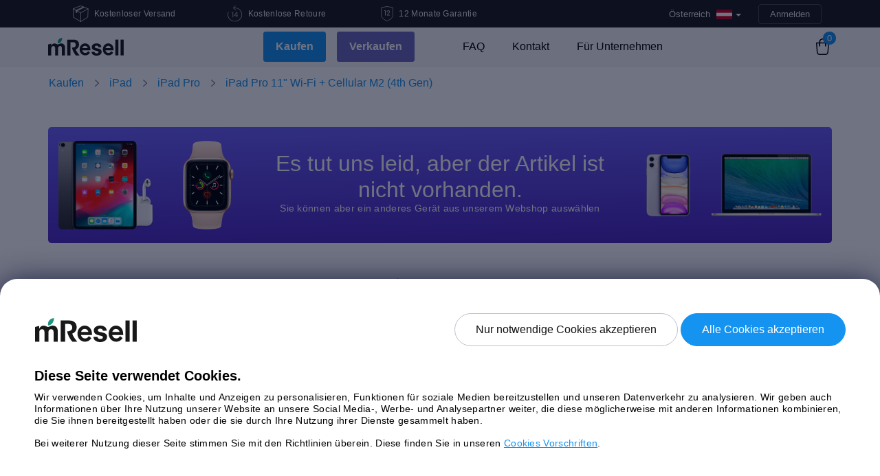

--- FILE ---
content_type: text/html; charset=UTF-8
request_url: https://mresell.at/webshop/p/ipad-pro-11-wi-fi-cellular-m2-4th-gen/3097503c99df5a0b0c0926f5fe87743f/
body_size: 13368
content:
<!DOCTYPE html>
<html lang="de-AT">
    <head>
        <meta charset="UTF-8">
        <title>iPad Pro 11&quot; Wi-Fi + Cellular M2 (4th Gen) / 512GB / Space Gray / Wie neu - mResell.at</title>

        <link rel="icon" type="image/png" sizes="32x32"
              href="https://mresell.at/wp-content/themes/mresell_v4/img/favicon/favicon-32x32.png">
        <link rel="icon" type="image/png" sizes="16x16"
              href="https://mresell.at/wp-content/themes/mresell_v4/img/favicon/favicon-16x16.png">
        <link rel="mask-icon" href="https://mresell.at/wp-content/themes/mresell_v4/img/favicon/safari-pinned-tab.svg"
              color="#ffffff">
        <link rel="preload" href="https://mresell.at/wp-content/themes/mresell_v4/css/styles.min.20260115.css?ver=20260115" as="style">
        <link rel="preload" href="https://mresell.at/wp-content/themes/mresell_v4/js/scripts.min.20260115.js?ver=20260115" as="script">
                <link rel="preconnect" href="https://www.googletagmanager.com/">
        <link rel="preconnect" href="https://www.googleoptimize.com/">
        <link rel="preconnect" href="https://www.google-analytics.com/">
        <meta name="msapplication-TileColor" content="#ffffff">
        <meta name="theme-color" content="#ffffff">
        <meta name="viewport" content="width=device-width, initial-scale=1">

        <meta property="og:image"
              content="https://mresell.at/wp-content/themes/mresell_v4/img/de_AT/og_facebook.png?v=20260115"/>
        <meta property="og:type" content="website" />

                <meta name='robots' content='index, follow, max-image-preview:large, max-snippet:-1, max-video-preview:-1' />

	<link rel="canonical" href="https://mresell.at/webshop/p/ipad-pro-11-wi-fi-cellular-m2-4th-gen/" />
	<script type="application/ld+json" class="yoast-schema-graph">{"@context":"https://schema.org","@graph":[{"@type":"WebPage","@id":"https://mresell.at/out-of-stock-product/","url":"https://mresell.at/out-of-stock-product/","name":"Out of stock product - mResell.at","isPartOf":{"@id":"https://mresell.at/#website"},"datePublished":"2023-01-10T03:15:47+00:00","dateModified":"2023-01-10T03:15:47+00:00","breadcrumb":{"@id":"https://mresell.at/out-of-stock-product/#breadcrumb"},"inLanguage":"de-AT","potentialAction":[{"@type":"ReadAction","target":["https://mresell.at/out-of-stock-product/"]}]},{"@type":"BreadcrumbList","@id":"https://mresell.at/out-of-stock-product/#breadcrumb","itemListElement":[{"@type":"ListItem","position":1,"name":"Home","item":"https://mresell.at/"},{"@type":"ListItem","position":2,"name":"Out of stock product"}]},{"@type":"WebSite","@id":"https://mresell.at/#website","url":"https://mresell.at/","name":"mResell.at","description":"Einfach, schnell und sicher!","publisher":{"@id":"https://mresell.at/#organization"},"potentialAction":[{"@type":"SearchAction","target":{"@type":"EntryPoint","urlTemplate":"https://mresell.at/?s={search_term_string}"},"query-input":"required name=search_term_string"}],"inLanguage":"de-AT"},{"@type":"Organization","@id":"https://mresell.at/#organization","name":"mResell","url":"https://mresell.at/","logo":{"@type":"ImageObject","inLanguage":"de-AT","@id":"https://mresell.at/#/schema/logo/image/","url":"https://mresell.at/wp-content/uploads/2022/01/mresell.png","contentUrl":"https://mresell.at/wp-content/uploads/2022/01/mresell.png","width":187,"height":44,"caption":"mResell"},"image":{"@id":"https://mresell.at/#/schema/logo/image/"}}]}</script>


<link rel='stylesheet' id='mresell_v4_style-css' href='https://mresell.at/wp-content/themes/mresell_v4/css/styles.min.20260115.css?ver=20260115' type='text/css' media='all' />
<style id='classic-theme-styles-inline-css' type='text/css'>
/*! This file is auto-generated */
.wp-block-button__link{color:#fff;background-color:#32373c;border-radius:9999px;box-shadow:none;text-decoration:none;padding:calc(.667em + 2px) calc(1.333em + 2px);font-size:1.125em}.wp-block-file__button{background:#32373c;color:#fff;text-decoration:none}
</style>
<link rel="https://api.w.org/" href="https://mresell.at/wp-json/" /><link rel="alternate" type="application/json" href="https://mresell.at/wp-json/wp/v2/pages/85185" /><link rel='shortlink' href='https://mresell.at/?p=85185' />
        <script type='text/javascript'>
            /* <![CDATA[ */
            var Global = {"WPLANG":"de_AT","ajaxUrl":"https:\/\/mresell.at\/wp-admin\/admin-ajax.php","ajax":"https:\/\/mresell.at\/wp-content\/plugins\/polcode-wp-e-commerce\/ajax.php","cacheId":"20260115","currencySign":"\u20ac","currencyCode":"EUR","taxRate":"0.2","jsonFolderUrl":"https:\/\/mresell.at\/wp-content\/themes\/mresell_v4\/json","themeFolderUrl":"https:\/\/mresell.at\/wp-content\/themes\/mresell_v4","isGeoIpActivated":"1","environment":"production","cookieConsent":false,"localization":{"language":"de_AT","model":"Ger\u00e4temodell","estimate":"Preis anzeigen","storage":"Festplatte","core_gpu":"Core GPU","screen":"Bildschirm","processor":"Prozessor","memory":"Speicher","calculating":"Berechnung l\u00e4uft","sell":"VERKAUFEN","buy":"KAUFEN","noTaxPrice":"Ohne MwSt. Dieses Ger\u00e4t wird differenzbesteuert","limitedShippingInformation":"Bei dieser Versandoption, muss die Lieferadresse mit den K\u00e4uferdaten \u00fcbereinstimmen.","nothingFound":"Es wurden keine Artikel gefunden.","labelEmail":"E-Mail","labelRemarketingEmail":"Bitte geben Sie Ihre e-Mail Adresse ein und erhalten eine sofortige Preissch\u00e4tzung!","willBeUsedAccordingOurPrivacyPolicy":"Benutzerinformationen werden gem\u00e4\u00df der <a href=\"https:\/\/mresell.at\/general-information\/privacy-policy\/\" target=\"_blank\">Datenschutzerk\u00e4rung<\/a> verwendet.","newsletterLabel":"Ich m\u00f6chte Angebote und Newsletter von mResell erhalten","errorMatch":"Die Passw\u00f6rter passen nicht zusammen\n","errorMinlength":"Nicht lang genug!\n","errorEmailNotValid":"E-Mail Adresse ist nicht korrekt.\n","errorZipCodeNotValid":"Angabe ung\u00fcltig\n","errorUnderAge":"Sie m\u00fcssen 18 Jahre alt sein.\n","errorPersonalNumber":"Personalausweisnummer ist ung\u00fcltig.\n","errorCompanyNumber":"Angabe ung\u00fcltig\n","errorTooShort":"Bitte das Format beibehalten.\n","errorTooLong":"Bitte das Format beibehalten.\n","errorBadInput":"Bitte das Format beibehalten.\n","errorTypeMismatch":"Bitte das Format beibehalten.\n","errorPatternMismatch":"Bitte das Format beibehalten.\n","errorStepMismatch":"Bitte das Format beibehalten.\n","errorValueMissing":"Bitte das Pflichtfeld ausf\u00fcllen.\n","errorCheckboxRequired":"Bitte das Feld pr\u00fcfen um fortzufahren.\n","errorRangeOverflow":"Range overflow\n","errorRangeUnderflow":"Range underflow.\n","chooseDhlServicePoint":"Pick-Up Point ausw\u00e4hlen"}};            /* ]]> */
        </script>
                <script type="text/javascript">
    window.dataLayer = window.dataLayer || [];
    function gtag(){dataLayer.push(arguments);}

    !function(f,b,e,v,n,t,s){
        if(f.fbq)return;n=f.fbq=function(){n.callMethod?
            n.callMethod.apply(n,arguments):n.queue.push(arguments)};if(!f._fbq)f._fbq=n;
        n.push=n;n.loaded=!0;n.version='2.0';n.queue=[]
    }(window, document,'script','https://connect.facebook.net/en_US/fbevents.js');

    window.shq=window.shq||function(){(window.shQueue=window.shQueue||[]).push(arguments)};

    !function(e,t,n){
        if(e.snaptr)return;var a=e.snaptr=function()
        {a.handleRequest?a.handleRequest.apply(a,arguments):a.queue.push(arguments)};
        a.queue=[]
    }(window,document, 'https://sc-static.net/scevent.min.js');

    window.uetq = window.uetq || [];

    window.hj = window.hj || function () {(hj.q = hj.q || []).push(arguments)};

    var _learnq = _learnq || [];
</script>

    <script type="text/javascript" >
        gtag('consent', 'default', {
            'ad_storage': 'denied',
            'ad_user_data': 'denied',
            'ad_personalization': 'denied',
            'analytics_storage': 'denied'
        });
    </script>
    <script type="text/delayscript">
        gtag('consent', 'update', {
            'ad_storage': 'granted',
            'ad_user_data': 'granted',
            'ad_personalization': 'granted',
            'analytics_storage': 'granted'
        });
    </script>
    <!-- Global Site Tag (gtag.js) - Google Analytics -->
    <script type="text/javascript">
        var GA_TRACKING_ID = 'G-QB0DDGP0CB';
        gtag('js', new Date());
        gtag('config', GA_TRACKING_ID, {
            'user_id': '',
            'custom_map': {'dimension1': 'Block Admin'}
        });
        gtag('config', 'G-B50JBL0HG7');
                gtag('config', 'AW-696814420');
                    </script>
    <script async type="text/delayscript" src="https://www.googletagmanager.com/gtag/js?id=G-QB0DDGP0CB"></script>

                <script type='text/javascript'>
            fbq('init', '966306563736537');
            fbq('track', 'PageView');
        </script>
        <script type="text/delayscript">
            !function(f,b,e,v,n,t,s){
                t=b.createElement(e);t.async=!0;
                t.src=v;s=b.getElementsByTagName(e)[0];s.parentNode.insertBefore(t,s)
            }(window, document,'script','https://connect.facebook.net/en_US/fbevents.js');
        </script>
                <script type='text/javascript'>
            shq('js', new Date());
        </script>
        <script async type="text/delayscript" src="https://trk.shopello.net/t/at/202"></script>
                <script type='text/javascript'>
            snaptr('init', '7600c275-c3fd-4519-98db-e9c812c75a17', {
                'user_email': ''
            });
            snaptr('track', 'PAGE_VIEW');
        </script>
        <script async type='text/delayscript'>
            !function(e,t,n){
                var s='script';r=t.createElement(s);r.async=!0;
                r.src=n;var u=t.getElementsByTagName(s)[0];
                u.parentNode.insertBefore(r,u);
            }(window,document, 'https://sc-static.net/scevent.min.js');
        </script>
                <script type='text/delayscript'>
            (function(w,d,t,r,u){
                var f,n,i;w[u]=w[u]||[],f=function(){var o={ti:"26262984"};o.q=w[u],w[u]=new UET(o),w[u].push("pageLoad")},n=d.createElement(t),n.src=r,n.async=1,n.onload=n.onreadystatechange=function(){var s=this.readyState;s&&s!=="loaded"&&s!=="complete"||(f(),n.onload=n.onreadystatechange=null)},i=d.getElementsByTagName(t)[0],i.parentNode.insertBefore(n,i)
            })(window,document,"script","//bat.bing.com/bat.js","uetq");
        </script>
            <script type="text/delayscript">
        !function(h,o,t,j,a,r){
            h.hj=h.hj||function(){(h.hj.q=h.hj.q||[]).push(arguments)};h._hjSettings={hjid:210982,hjsv:6};a=o.getElementsByTagName('head')[0];r=o.createElement('script');r.async=1;r.src=t+h._hjSettings.hjid+j+h._hjSettings.hjsv;a.appendChild(r);
        }(window,document,'https://static.hotjar.com/c/hotjar-','.js?sv=');
    </script>
                                                    
            <!-- ImBox -->
        <script type="text/essentialscript">
            var _sid = '515';
            var _imbox = _imbox || [];
                        
            function imboxUpdateCart() {
                _imbox.push(['setCartItems', []]);
                return true;
            }
                     _imbox.push(['onChatTrigg', imboxUpdateCart]);
            (function() {
                var se = document.createElement('script'); se.type = 'text/javascript'; se.async = true;
                se.src = ('https:' == document.location.protocol ? 'https://' : 'http://') + 'files.imbox.io/app/dist/initWidget.js';
                var s = document.getElementsByTagName('script')[0]; s.parentNode.insertBefore(se, s);
            })();
        </script>
    
            <script type="text/essentialscript">
	    	    </script>
        <script async type="text/essentialscript" src="https://static.klaviyo.com/onsite/js/klaviyo.js?company_id=Xbk9qD"></script>
    
    <script type="text/essentialscript" src="//widget.trustpilot.com/bootstrap/v5/tp.widget.bootstrap.min.js"></script>

<script type="speculationrules">
    {
      "prefetch": [
        {
          "source": "list",
          "urls": ["/webshop/", "/webshop/iphone/", "/webshop/macbookair/", "/webshop/macbookpro/"]
        }
      ]
    }
</script>
                    </head>
<body class="sidebar-collapse page-template page-template-page-webshop-out-of-stock page-template-page-webshop-out-of-stock-php page page-id-85185 de_AT">
        <div id="fb-root"></div>
    <script type="text/delayscript">
        !function(a,b,c){var d,e=a.getElementsByTagName(b)[0];a.getElementById(c)||(d=a.createElement(b),d.id=c,d.src="//connect.facebook.net/de_AT/all.js#xfbml=1&appId=148115888664386",e.parentNode.insertBefore(d,e))}(document,"script","facebook-jssdk");
    </script>
        <div class="wrapper" id="root">
        <header>
            <div class="cd-main-header animate-search content-topbar d-flex justify-content-between align-items-center">
                <div class="container">
                    <div class="cd-main-nav-wrapper">
                            <div id="header-bar" class="d-flex align-items-center">
        
        <div class="col-lg-7 d-none d-lg-block">
            <div class="row">
                <div class="col-md-4">
                    <div class="d-flex align-items-center justify-content-center">
                        <div class="description d-flex align-items-center">
                            <img class="align-self-center" width="23" height="24" src="https://mresell.at/wp-content/themes/mresell_v4/img/v4/icon-free-shipping-header.svg" alt="Kostenloser Versand" title="Free shipping"/>
                            <p class="ml-2 mb-0">Kostenloser Versand</p>
                        </div>
                    </div>
                </div>

                <div class="col-md-4">
                    <div class="d-flex align-items-center justify-content-center">
                        <div class="description d-flex align-items-center">
                            <img width="22" height="24" src="https://mresell.at/wp-content/themes/mresell_v4/img/v4/icon-return-header.svg" alt="Kostenlose Retoure" title="Kostenlose Retoure"/>
                            <p class="ml-2 mb-0">Kostenlose Retoure</p>
                        </div>
                    </div>
                </div>

                <div class="col-md-4">
                    <div class="d-flex align-items-center justify-content-center">
                        <div class="description d-flex align-items-center m-auto">
                            <img width="18" height="22" src="https://mresell.at/wp-content/themes/mresell_v4/img/v4/icon-shield-header.svg" alt="12 Monate Garantie" title="12 Monate Garantie"/>
                            <p class="ml-2 mb-0">12 Monate Garantie</p>
                        </div>
                    </div>
                </div>
            </div>
        </div>

        <div class="col-md-12 col-lg-5">
            <div class="row">
                <div class="col-md-12 text-right">
                        <div class="content-topbar-menu d-inline ml-auto">
        <div class="btn-group country">    <!-- CURRENCY, BOOTSTRAP DROPDOWN -->
            <a class="btn btn-primary dropdown-toggle" data-toggle="dropdown" href="#">
                                                                                                                                                                                                                                                                                                                                                            <span class="current_language_label">Österreich</span>
                        <div class="current_language lang_drop_at"></div>
                                                    <span class="caret"></span>
            </a>
            <ul class="dropdown-menu" id="country">
                                <li class="lang_drop_de">
                    <a href="https://mresell.de">
                        Deutschland                    </a>
                </li>
                                <li class="lang_drop_fi">
                    <a href="https://mresell.fi">
                        Finnland                    </a>
                </li>
                                <li class="lang_drop_gb">
                    <a href="https://mresell.co.uk">
                        Großbritannien                    </a>
                </li>
                                <li class="lang_drop_it">
                    <a href="https://mresell.it">
                        Italien                    </a>
                </li>
                                <li class="lang_drop_nl">
                    <a href="https://mresell.nl">
                        Niederlande                    </a>
                </li>
                                <li class="lang_drop_pl">
                    <a href="https://mresell.pl">
                        Polen                    </a>
                </li>
                                <li class="lang_drop_se">
                    <a href="https://mresell.se">
                        Schweden                    </a>
                </li>
                                <li class="lang_drop_es">
                    <a href="https://www.mresell.es">
                        Spanien                    </a>
                </li>
                                <li class="lang_drop_at">
                    <a href="https://mresell.at">
                        Österreich                    </a>
                </li>
                            </ul>
        </div>
    </div>

                        <div class="sign btn-header  text-right d-inline ml-1">
                    <a class="text-capitalize signin-btn" href="https://mresell.at/wp-login.php">Anmelden</a>
            </div>
                    </div>
            </div>
        </div>
    </div>
                        </div>

                    <div class="cd-nav-trigger"></div>
                </div>
            </div>

            <div class="cd-cover-layer"></div>

                <div class="wrap-menu-desktop">
        <nav class="navbar navbar-expand-lg bg-default navbar-transparent header" data-on-scroll="200">
            <div class="container ">

                <a class="logo" href="https://mresell.at">
                    <img id="logo-dark" width="110" height="26" src="https://mresell.at/wp-content/themes/mresell_v4/img/logo.svg" alt="mResell"
                         title="mResell"/>

                    <img id="logo-light" width="110" height="26" src="https://mresell.at/wp-content/themes/mresell_v4/img/logo-light.svg" alt="mResell"
                         title="mResell"/>
                </a>

                <div class="mobile-nav-buttons d-block d-lg-none">
                    <div class="d-flex">
                        <ul class="navbar-nav main-menu navbar-nav d-flex justify-content-center">
                                <li class="active li-button-holder sub-nav">
        <a class="btn-blue" href="https://mresell.at/webshop/">Kaufen</a>
    </li>
    <li class=" sell-btn li-button-holder">
        <a class="btn-blue" href="https://mresell.at/verkaufen/">Verkaufen</a>
    </li>
                            </ul>
                    </div>
                </div>

                <div class="navbar-collapse justify-content-end collapse menu-desktop" id="navigation">
                    <ul class="main-menu navbar-nav  d-flex justify-content-center">
                        <li class="nav-item company-logo d-lg-none d-xl-none">
                            <!-- Logo desktop -->
                            <a class="logo" href="/">
                                <img width="110" height="26" src="https://mresell.at/wp-content/themes/mresell_v4/img/logo.svg" alt="mResell"
                                     title="mResell"/>
                            </a>
                        </li>

                            <li class="active li-button-holder sub-nav">
        <a class="btn-blue" href="https://mresell.at/webshop/">Kaufen</a>
            <div class="sub-nav-btn" data-toggle="collapse" href="#collapseMainNavigation"
         role="button" aria-expanded="false" aria-controls="collapseMainNavigation">
        <span class="sub-nav-btn-span mobile-span-nav"></span>
    </div>

    <div class="collapse sub-menu" id="collapseMainNavigation">
        <div class="container">
            <ul class="row d-flex justify-content-center">
                <li>
                    <a href="/webshop/appletv/"
                       class="d-flex  align-items-center flex-column text-center">
                        <img width="30" height="42" src="https://mresell.at/wp-content/themes/mresell_v4/img/product-icon-white/appletv.svg"
                             alt="Apple TV"
                             title="Apple TV"/>
                        <span>Apple TV</span>
                    </a>
                </li>
                <li>
                    <a href="/webshop/display/"
                       class="d-flex  align-items-center flex-column text-center">
                        <img width="30" height="42" src="https://mresell.at/wp-content/themes/mresell_v4/img/product-icon-white/display.svg"
                             alt="Display"
                             title="Display"/>
                        <span>Display</span>
                    </a>
                </li>
                <li>
                    <a href="/webshop/imac/"
                       class="d-flex  align-items-center flex-column text-center">
                        <img width="30" height="42" src="https://mresell.at/wp-content/themes/mresell_v4/img/product-icon-white/imac.svg"
                             alt="iMac"
                             title="iMac"/>
                        <span>iMac</span>
                    </a>
                </li>
                <li>
                    <a href="/webshop/ipad/"
                       class="d-flex  align-items-center flex-column text-center">
                        <img width="30" height="42" src="https://mresell.at/wp-content/themes/mresell_v4/img/product-icon-white/ipad.svg"
                             alt="iPad"
                             title="iPad"/>
                        <span>iPad</span>
                    </a>
                </li>

                <li>
                    <a href="/webshop/iphone/"
                       class="d-flex  align-items-center flex-column text-center">
                        <img width="30" height="42" src="https://mresell.at/wp-content/themes/mresell_v4/img/product-icon-white/iphone.svg"
                             alt="iPhone"
                             title="iPhone"/>
                        <span>iPhone</span>
                    </a>
                </li>

                <li>
                    <a href="/webshop/macmini/"
                       class="d-flex  align-items-center flex-column text-center">
                        <img width="30" height="42" src="https://mresell.at/wp-content/themes/mresell_v4/img/product-icon-white/macmini.svg"
                             alt="Mac mini"
                             title="Mac mini"/>
                        <span>Mac mini</span>
                    </a>
                </li>

                <li>
                    <a href="/webshop/macpro/"
                       class="d-flex  align-items-center flex-column text-center">
                        <img width="30" height="42" src="https://mresell.at/wp-content/themes/mresell_v4/img/product-icon-white/macpro.svg"
                             alt="Mac Pro"
                             title="Mac Pro"/>
                        <span>Mac Pro</span>
                    </a>
                </li>

                <li>
                    <a href="/webshop/macbookair/"
                       class="d-flex  align-items-center flex-column text-center">
                        <img width="30" height="42" src="https://mresell.at/wp-content/themes/mresell_v4/img/product-icon-white/macbookair.svg"
                             alt="MacBook Air" title="MacBook Air"/>
                        <span>MacBook Air</span>
                    </a>
                </li>

                <li>
                    <a href="/webshop/macbookpro/"
                       class="d-flex  align-items-center flex-column text-center">
                        <img width="30" height="42" src="https://mresell.at/wp-content/themes/mresell_v4/img/product-icon-white/macbookpro.svg"
                             alt="MacBook Pro" title="MacBook Pro"/>
                        <span>MacBook Pro</span>
                    </a>
                </li>

                <li>
                    <a href="/webshop/watch/"
                       class="d-flex  align-items-center flex-column text-center">
                        <img width="30" height="42" src="https://mresell.at/wp-content/themes/mresell_v4/img/product-icon-white/watch.svg"
                             alt="Watch"
                             title="Watch"/>
                        <span>Watch</span>
                    </a>
                </li>
                            </ul>
        </div>
    </div>
    </li>
    <li class=" sell-btn li-button-holder mt-md-2 mt-lg-0 ml-lg-3">
        <a class="btn-blue" href="https://mresell.at/verkaufen/">Verkaufen</a>
    </li>
    <li class="">
        <a href="https://mresell.at/faq/">FAQ</a>
    </li>
    <li class="">
        <a href="https://mresell.at/kontakt/">Kontakt</a>
    </li>
    <li class="">
        <a href="https://mresell.at/fur-unternehmen/">Für Unternehmen</a>
    </li>
                        </ul>
                </div>

<!--                <div class="search text-uppercase js-show-modal-search  cd-search-trigger">-->
<!--                    <div class="input-group form-group col-lg-5 col-md-12 mr-3">-->
<!--                        <img width="22" height="21" src="--><!--/img/icon-search.png" alt="search"/>-->
<!---->
<!--                        <input type="text" class="form-control" placeholder="--><!--"-->
<!--                               aria-label="--><!--"-->
<!--                               aria-describedby="basic-addon2" required>-->
<!--                    </div>-->
<!--                </div>-->
                
                
    <div class="shopping-cart">
        <a href="https://mresell.at/webshop/warenkorb/" class="shopping-bag">
            <span id="shopping-bag-count">0</span>
        </a>
    </div>
    
                <button aria-expanded="false" aria-label="Toggle navigation" class="navbar-toggler"
                        data-target="#navigation" data-toggle="collapse" type="button">
                    <span class="navbar-toggler-bar bar1"></span>
                    <span class="navbar-toggler-bar bar2"></span>
                    <span class="navbar-toggler-bar bar3"></span>
                </button>
            </div>
        </nav>
    </div>
                    </header>
    
<main>
    
    <div class="product-header">
        <div class="category-name d-flex align-items-center ">
            <div class="container">
                <nav class="row" aria-label="breadcrumb">
                    <ol class="breadcrumb"><li class="breadcrumb-item"><a class="wpsc-crumb" id="wpsc-crumb-7" href="https://mresell.at/webshop/">Kaufen</a></li><li class="breadcrumb-item"><a class="wpsc-crumb" href="https://mresell.at/webshop/ipad/">iPad</a></li><li class="breadcrumb-item"><a class="wpsc-crumb" href="https://mresell.at/webshop/ipad-pro/">iPad Pro</a></li><li class="breadcrumb-item active"><a class="wpsc-crumb" href="https://mresell.at/webshop/p/ipad-pro-11-wi-fi-cellular-m2-4th-gen/">iPad Pro 11" Wi-Fi + Cellular M2 (4th Gen)</a></li></ol>                </nav>
            </div>
        </div>
    </div>


    <section class="product pt-3 mt-4">

        <div class="container mb-4 pb-4">
            <div id="out-of-stock-banner">
                <div class="row align-items-center justify-content-center m-0">
                    <div class="col-sm-12 col-md-3 col-lg-3 text-center d-sm-none d-md-block d-lg-block">
                        <img class="w-100" src="https://mresell.at/wp-content/themes/mresell_v4/img/banner-img-1.png" alt="img" />
                    </div>

                    <div class="col-sm-12 text-sm-center col-md-6 col-lg-6">
                        <h2 class="text-white mb-0">Es tut uns leid, aber der Artikel ist nicht vorhanden.</h2>
                        <p class="text-white mb-2">Sie können aber ein anderes Gerät aus unserem Webshop auswählen</p>
                    </div>

                    <div class="col-sm-12 col-md-3 col-lg-3 text-center justify-content-center d-sm-none d-md-block d-lg-block">
                        <img class="w-100" src="https://mresell.at/wp-content/themes/mresell_v4/img/banner-img-2.png" alt="img"/>
                    </div>
                </div>
            </div>
        </div>

                    <div id="single-product-container" class="container">

                <div class="row">
                    <div class="col-md-12">
                        <div class="d-block d-md-none d-lg-none">
                            <div class="title-container d-flex align-items-baseline">
                                <div>
                                    <h1 class="title">
                                        iPad Pro 11" Wi-Fi + Cellular M2 (4th Gen)                                    </h1>
                                    <p class="product-specification-label">512GB / Space Gray / Wie neu</p>
                                </div>
                            </div>

                            <div id="mobile-product-scroll-anchor"></div>
                        </div>
                    </div>

                    <!-- start sidebar -->
                    <div class="col-lg-5 col-md-12 col-xs-12">
                        
        <div class="carousel slide product-slider" data-ride="carousel" data-interval="false">
            <div class="carousel-inner">
                <div class="item carousel-item active">
            <figure>
                <img style="width: 300px;" class="img-fluid" src="https://mresell.at/wp-content/uploads/2022/11/ipad-pro-11-wi-fi-cellular-m2-4th-gen-300x300.jpg" alt="iPad Pro 11&quot; Wi-Fi + Cellular M2 (4th Gen) 512GB" title="iPad Pro 11&quot; Wi-Fi + Cellular M2 (4th Gen) 512GB" />
            </figure>
        </div>            </div>
        </div>

        
                        <div id="videoly-videobox-placeholder"></div>
                    </div>
                    <!-- end sidebar -->
                    <div class="col-md-12 col-lg-7">
                        <div class="row">
                            <div id="f" class="col-sm-12">
                                <div class="d-none d-md-block d-lg-block">
                                    <div class="title-container d-flex align-items-baseline">
                                        <div class="mr-1">
                                            <span class="apple-sign"></span>
                                        </div>
                                        <div>
                                            <h1 class="title">
                                                iPad Pro 11" Wi-Fi + Cellular M2 (4th Gen)                                            </h1>
                                            <p class="product-specification-label">
                                                512GB / Space Gray / Wie neu                                            </p>
                                        </div>
                                    </div>
                                </div>

                                
                <div class="product-specifications">
                    
            <div class="product-specification pt-3 mt-4" id="product-specification-colour">
                <p>
                    Farbe  
                    <span class="product-specification-colour-title"></span>
                </p>
    
                <div class="product-specification-colours d-flex">
                    
            <a class="product-specification-colour " 
               title="Silver"
               data-toggle="tooltip"
               href="https://mresell.at/webshop/p/ipad-pro-11-wi-fi-cellular-m2-4th-gen/16268baf76a0de64d0479da64e10490e/"
            ><span class="ipad-silver"></span></a>
            <a class="product-specification-colour " 
               title="Space Gray"
               data-toggle="tooltip"
               href="https://mresell.at/webshop/p/ipad-pro-11-wi-fi-cellular-m2-4th-gen/4b8e94b4d7a6e8de524ca017012a15a8/"
            ><span class="ipad-space-gray"></span></a>
                </div>
            </div>
        
                </div>
                <div class="product-specifications pt-3 mt-4">
                
            <div class="product-specification" id="product-specification-device_capacity">
                <div>
                    <p class="mb-2">
                        <strong>Speicherkapazität</strong>
                    </p>
                </div>
                <div class="product-specification-boxes d-flex justify-content-left">
                    
                <a data-text="128GB" 
                   class="product-specification-boxes-box "
                   href="https://mresell.at/webshop/p/ipad-pro-11-wi-fi-cellular-m2-4th-gen/4b8e94b4d7a6e8de524ca017012a15a8/"
                >
                    <p class="text-center">
                        <strong>128GB</strong>
                        <br />
                        <span>+ 591 €</span>
                    </p>
                </a>
                <script type="speculationrules">
                    {"prefetch": [{"source": "list","urls":["https://mresell.at/webshop/p/ipad-pro-11-wi-fi-cellular-m2-4th-gen/4b8e94b4d7a6e8de524ca017012a15a8/"]}]}
                </script>
           
                <a data-text="256GB" 
                   class="product-specification-boxes-box "
                   href="https://mresell.at/webshop/p/ipad-pro-11-wi-fi-cellular-m2-4th-gen/640a71c65045a9e4e2a2ae7efadf02c0/"
                >
                    <p class="text-center">
                        <strong>256GB</strong>
                        <br />
                        <span>+ 647 €</span>
                    </p>
                </a>
                <script type="speculationrules">
                    {"prefetch": [{"source": "list","urls":["https://mresell.at/webshop/p/ipad-pro-11-wi-fi-cellular-m2-4th-gen/640a71c65045a9e4e2a2ae7efadf02c0/"]}]}
                </script>
           
                <a data-text="512GB" 
                   class="product-specification-boxes-box "
                   href="https://mresell.at/webshop/p/ipad-pro-11-wi-fi-cellular-m2-4th-gen/5bd6a786e97936bc3421b9aabe599553/"
                >
                    <p class="text-center">
                        <strong>512GB</strong>
                        <br />
                        <span>+ 779 €</span>
                    </p>
                </a>
                <script type="speculationrules">
                    {"prefetch": [{"source": "list","urls":["https://mresell.at/webshop/p/ipad-pro-11-wi-fi-cellular-m2-4th-gen/5bd6a786e97936bc3421b9aabe599553/"]}]}
                </script>
           
                <div data-text="1TB" 
                     class="product-specification-boxes-box  not-available"
                >
                    <p class="text-center">
                        <strong>1TB</strong>
                        <br />
                        <span></span>
                    </p>
                </div>
                
                <div data-text="2TB" 
                     class="product-specification-boxes-box  not-available"
                >
                    <p class="text-center">
                        <strong>2TB</strong>
                        <br />
                        <span></span>
                    </p>
                </div>
                
                </div>
            </div>
        
                </div>
                    <div class="product-specifications">
                        
            <div class="product-specification pt-3 mt-4" id="product-specification-condition_id" >
                <div>
                    <p class="mb-2">
                        <strong>Zustand</strong>
                        <span data-toggle="popup" title="Akzeptabel: Das Gerät hat deutliche Gebrauchsspuren, wie Kratzer, Dellen und/oder Flecken. Das Gerät ist entsperrt, getestet und funktioniert wie ein Neugerät.<br /><br />Gut: Das Gerät weist sichtbare Gebrauchsspuren auf, z. B. kleinere Kratzer oder Dellen. Das Gerät ist entsperrt, getestet und funktioniert wie ein Neugerät.<br /><br />Sehr gut: Das Gerät kann einige kleinere Kratzer aufweisen, hat aber keine erkennbaren Mängel. Das Gerät ist entsperrt, getestet und funktioniert wie ein Neugerät.<br /><br />Wie neu: Das Gerät hat keine Gebrauchsspuren - sieht aus wie neu. Das Gerät ist entsperrt, getestet und funktioniert wie ein Neugerät.">
                            <img width="16" height="16" src="https://mresell.at/wp-content/themes/mresell_v4/img/v4/icon-question.svg" alt="question  mark icon" />
                        </span>
                    </p>
                </div>
                <div class="product-specification-boxes d-flex justify-content-left">
                    
                <a data-id="3" 
                     class="product-specification-boxes-box "
                     href="https://mresell.at/webshop/p/ipad-pro-11-wi-fi-cellular-m2-4th-gen/4b8e94b4d7a6e8de524ca017012a15a8/"
                >
                    <p class="text-center">
                        <strong>Akzeptabel</strong>
                        <br />
                        <span>+ 591 €</span>
                    </p>
                </a>
           
                <a data-id="101" 
                     class="product-specification-boxes-box "
                     href="https://mresell.at/webshop/p/ipad-pro-11-wi-fi-cellular-m2-4th-gen/24d75f3c4a4cd118ea62027b057253ab/"
                >
                    <p class="text-center">
                        <strong>Gut</strong>
                        <br />
                        <span>+ 649 €</span>
                    </p>
                </a>
           
                <a data-id="2" 
                     class="product-specification-boxes-box "
                     href="https://mresell.at/webshop/p/ipad-pro-11-wi-fi-cellular-m2-4th-gen/c56c95b5d0a095a6c50394317529118e/"
                >
                    <p class="text-center">
                        <strong>Sehr gut</strong>
                        <br />
                        <span>+ 669 €</span>
                    </p>
                </a>
           
                <div data-id="4" 
                     class="product-specification-boxes-box  not-available"
                >
                    <p class="text-center">
                        <strong>Wie neu</strong>
                        <br />
                        <span></span>
                    </p>
                </div>
                
                </div>
            </div>
        
                    </div>                                <div id="mobile-product-scroll-button-anchor"></div>
                                <div class="pt-1 mt-4">
                                    <div id="price-box">
                                        <div class="row">
                                            <div class="col-lg-6 col-md-6 description">
                                                <div class="media mb-3">
                                                    <div class="media-img mr-2 text-center">
                                                        <img width="25" height="25" class="align-self-start" src="https://mresell.at/wp-content/themes/mresell_v4/img/v4/icon-free-shipping-price-box.svg" alt="Kostenloser Versand"/>
                                                    </div>
                                                    <div class="media-body">
                                                        <h5 class="mt-0 mb-0">Kostenloser Versand </h5>
                                                        <p class="climate-label">
                                                            Kostenloser klimaneutraler Versand                                                        </p>
                                                    </div>
                                                </div>

                                                <div class="media mb-3">
                                                    <div class="media-img mr-2 text-center">
                                                        <img width="22" height="24" class="align-self-start" src="https://mresell.at/wp-content/themes/mresell_v4/img/v4/icon-return-price-box.svg" alt="Kostenlose Retoure">
                                                    </div>
                                                    <div class="media-body">
                                                        <h5 class="mt-0 mb-0">Kostenlose Retoure</h5>
                                                    </div>
                                                </div>

                                                <div class="media mb-3">
                                                    <div class="media-img mr-2 text-center">
                                                        <img width="21" height="25" class="align-self-start" src="https://mresell.at/wp-content/themes/mresell_v4/img/v4/icon-warranty-price-box.svg" alt="12 Monate Garantie">
                                                    </div>
                                                    <div class="media-body">
                                                        <h5 class="mt-0 mb-0">12 Monate Garantie</h5>
                                                    </div>
                                                </div>

                                                                                                    <div class="media mb-3">
                                                        <div class="media-img mr-2 text-center">
                                                            <img width="28" height="28" class="align-self-start" src="https://mresell.at/wp-content/themes/mresell_v4/img/v4/icon-accessory.svg" alt="Ladegerät + Netzkabel">
                                                        </div>
                                                        <div class="media-body">
                                                            <h5 class="mt-0 mb-0">Ladegerät + Netzkabel</h5>
                                                        </div>
                                                    </div>
                                                                                            </div>
                                        </div>

                                        <div>
                                            <p class="time">Es tut uns leid, aber der Artikel ist nicht vorhanden.</p>
                                        </div>
                                    </div>
                                </div>
                            </div><!-- end col -->
                        </div><!-- end row -->
                    </div>
                </div>
            </div>
        
                <section class="tab-information-content mb-3 mt-4 pt-4">
            <div class="nav-pills">
                <div class="container">
                    <ul class="nav" id="pills-tab" role="tablist">
                        <li class="nav-item">
                            <a class="nav-link active" id="pills-description-tab" data-toggle="pill"
                               href="#description" role="tab" aria-label="pills-description"
                               aria-selected="true" data-pill-title="Product Description">Produktbeschreibung <img src="https://mresell.at/wp-content/themes/mresell_v4/img/v4/icon-arrow-point-to-right.svg" alt=""></a>
                        </li>

                        <li class="nav-item">
                            <a class="nav-link" id="pills-specification-tab" data-toggle="pill"
                               href="#specification" role="tab" aria-label="pills-specification"
                               aria-selected="true" data-pill-title="Product Specification">Produktdetails <img src="https://mresell.at/wp-content/themes/mresell_v4/img/v4/icon-arrow-point-to-right.svg" alt=""></a>
                        </li>

                                                    <li class="nav-item">
                                <a class="nav-link" id="pills-home-tab" data-toggle="pill"
                                   href="#warranty" role="tab" aria-label="pills-warranty"
                                   aria-selected="false" data-pill-title="Warranty">Garantie  <img src="https://mresell.at/wp-content/themes/mresell_v4/img/v4/icon-arrow-point-to-right.svg" alt=""></a>
                            </li>
                        
                                                    <li class="nav-item">
                                <a class="nav-link" id="pills-profile-tab" data-toggle="pill"
                                   href="#quality" role="tab" aria-label="pills-quality"
                                   aria-selected="false" data-pill-title="Quality">Zustand <img src="https://mresell.at/wp-content/themes/mresell_v4/img/v4/icon-arrow-point-to-right.svg" alt=""></a>
                            </li>
                        
                        <li class="nav-item">
                            <a class="nav-link" id="pills-contact-tab" data-toggle="pill"
                               href="#delivery" role="tab" aria-label="pills-delivery"
                               aria-selected="false" data-pill-title="Delivery Type">Liefermethode <img src="https://mresell.at/wp-content/themes/mresell_v4/img/v4/icon-arrow-point-to-right.svg" alt=""></a>
                        </li>
                    </ul>
                </div>
            </div>

            <div class="tab-content" id="pills-tabContent">
                <div class="onload-desktop-first-active tab-pane fade show" id="description" role="tabpanel"
                     aria-labelledby="pills-description-tab">
                    <div class="close"></div>
                    <div class="container">
                        <h2 class="d-xs-block d-sm-block d-md-none d-lg-none">Produktbeschreibung</h2>
                        <p>Unglaublich schnelles iPad Pro mit Apples M2 Chip bietet bis zu 15 % mehr Leistung. Das wunderschöne 11" Retina Display mit TrueTone, ProMotion und P3 Farbskala bringt Deine Arbeit in eine andere Dimension! Die 12-MP-Weitwinkelkamera und die 10-MP-Ultraweitwinkelkamera sind alles, was Du für das perfekte Foto oder den perfekten Videotelefonanruf brauchst, selbst im Dunkeln. Nicht zu vergessen die lange Akkulaufzeit!</p>
                        <button class="btn btn-blue mb-2 lg width-button align-items-center close-btn d-xs-block d-sm-block d-md-none d-lg-none">Schließen</button>
                    </div>
                </div>

                <div class="tab-pane fade" id="specification" role="tabpanel" aria-labelledby="pills-specification-tab">
                    <div class="close"></div>
                    <div class="container">
                        <h2 class="d-xs-block d-sm-block d-md-none d-lg-none">Produktdetails</h2>
                        <table class="col-lg-5 col-md-6 col-xs-12 detail-information">
                            <tbody>
                                <tr>
                        <td class="title">
                            Farbe:
                        </td>
                        <td class="info" >Space Gray</td>
                    </tr><tr>
                        <td class="title">
                            Speicher:
                        </td>
                        <td class="info" >512GB</td>
                    </tr><tr>
                        <td class="title">
                            MPN:
                        </td>
                        <td class="info"  id="productManufacturerPartNumber" >iPad14,4</td>
                    </tr>                                <tr>
                        <td class="title">
                            Zubehör
                        </td>
                        <td class="info">
                            <ul><li>Ladegerät + Netzkabel</li></ul>
                        </td>
                    </tr>                            </tbody>
                        </table>
                        <button class="btn btn-blue mb-2 lg width-button align-items-center close-btn d-xs-block d-sm-block d-md-none d-lg-none">Schließen</button>
                    </div>
                </div>

                                    <div class="tab-pane fade" id="warranty" role="tabpanel" aria-labelledby="pills-home-tab">
                        <div class="close"></div>
                        <div class="container">
                            <h2 class="d-xs-block d-sm-block d-md-none d-lg-none">Garantie </h2>
                            <p>
                                Dieses Produkt wurde von einem Apple-Experten qualitätsgesichert. Aus diesem Grund erteilen wir Ihnen 12 Monate Garantie für dieses Produkt. Mehr über unsere Garantie erfahren Sie <a href="https://mresell.at/general-information/warranty-and-return-policy/">hier</a>.                            </p>
                            <button class="btn btn-blue mb-2 lg width-button align-items-center close-btn d-xs-block d-sm-block d-md-none d-lg-none">Schließen</button>
                        </div>
                    </div>
                
                                    <div class="tab-pane fade" id="quality" role="tabpanel" aria-labelledby="pills-profile-tab">
                        <div class="close"></div>
                        <div class="container">
                            <h2 class=" d-xs-block d-sm-block d-md-none d-lg-none">Zustand</h2>
                            <p>Wie neu: Das Gerät hat keine Gebrauchsspuren - sieht aus wie neu. Das Gerät ist entsperrt, getestet und funktioniert wie ein Neugerät.</p>
                            <button class="btn btn-blue mb-2 lg width-button align-items-center close-btn d-xs-block d-sm-block d-md-none d-lg-none">Schließen</button>
                        </div>
                    </div>
                
                <div class="tab-pane fade" id="delivery" role="tabpanel" aria-labelledby="pills-contact-tab">
                    <div class="close"></div>
                    <div class="container">
                        <h2 class=" d-sm-block d-md-none d-lg-none">Liefermethode</h2>
                        <p>Das Gerät wird nach Zahlungseingang innerhalb von 1-3 Werktagen geliefert. Sie erhalten in einer separaten Mail eine Tracking-Nr., dank der Sie den Versand problemlos verfolgen können. Als Verbraucher haben Sie das Recht, Ihren Kauf  innerhalb von 14 Tagen nach Erhalt des Produkts zu stornieren.</p>
                        <button class="btn btn-blue mb-2 lg width-button align-items-center close-btn d-xs-block d-sm-block d-md-none d-lg-none">Schließen</button>
                    </div>
                </div>
            </div>
        </section>
        
                    <div class="container mt-5">
                <div class="row">
                    <div class="text-center w-100">
                        <h1 class="mb-4 font-weight-bold">Was unsere Kunden über uns sagen</h1>
                        <div style="min-height: 160px;">
                            
        <main class="main-wrapper">
            <section id="Components" class="section-testimonials-trustpilot">
                <div class="page-padding">
                    <div class="container-large">
                        <div class="padding-vertical padding-huge">
                            <div class="testimonials1_component w-slider">
                                <div class="testimonials1_slider-mask w-slider-mask" id="w-slider-mask-0">
                                    <div class="testimonials1_slide w-slide">
                                        <div class="testimonials_content is-first">
                                            <div class="margin-bottom margin-small">
                                                <h3 class="text-color-black">Hervorragend</h3></div>
                                            <div class="margin-bottom margin-small">
                                                <a target="_blank" href="https://de.trustpilot.com/review/mresell.at"
                                                   class="w-inline-block">
                                                    <img src="https://mresell.at/wp-content/themes/mresell_v4/img/v4/trustpilot/stars-45.svg"
                                                         loading="lazy" alt="trustpilot-star-rating" class="testimonials1_score-image is-big">
                                                </a>
                                            </div>

                                            <div class="margin-bottom margin-small">
                                                <a target="_blank" href="https://de.trustpilot.com/review/mresell.at"
                                                   class="w-inline-block">
                                                    <p><span class="is-underline-black">Basierend auf 53 Bewertungen</span></p>
                                                </a>
                                            </div>
                                            <a target="_blank" href="https://de.trustpilot.com/review/mresell.at"
                                               class="w-inline-block">
                                                <img src="https://mresell.at/wp-content/themes/mresell_v4/img/v4/trustpilot/trustpilot-svg-logo-compress.svg"
                                                     loading="lazy" alt="logo-trustpilot"
                                                     class="trustpilot-logo">
                                            </a>
                                        </div>
                                    </div>
                                </div>
                            </div>
                        </div>
                    </div>
                </div>
            </section>
        </main>

                                </div>
                    </div>
                </div>
            </div>
        
        <div class="container mt-5 mb-5"></div>

    </section>
</main>


<footer class="footer">
    <div class="footer-menu">
        
        <main class="main-wrapper">
            <section class="section-small-horizontal-trustpilot">
                <div class="page-padding">
                    <div class="container-large">
                        <div class="padding-vertical padding-huge">
                            <div class="testimonials1_component w-slider">
                                <div class="testimonials1_slider-mask w-slider-mask">
                                    <div class="testimonials1_slide w-slide">
                                        <div class="testimonials_content is-first">
                                            <div class="margin-bottom margin-small">
                                                <h3 class="text-color-black">Hervorragend</h3></div>
                                            <div class="margin-bottom margin-small">
                                                <a target="_blank" href="https://de.trustpilot.com/review/mresell.at"
                                                   class="w-inline-block">
                                                    <img src="https://mresell.at/wp-content/themes/mresell_v4/img/v4/trustpilot/stars-45.svg"
                                                         loading="lazy" alt="trustpilot-star-rating" class="testimonials1_score-image is-big">
                                                </a>
                                            </div>

                                            <a target="_blank" href="https://de.trustpilot.com/review/mresell.at"
                                               class="w-inline-block">
                                                <img src="https://mresell.at/wp-content/themes/mresell_v4/img/v4/trustpilot/trustpilot-svg-logo-compress.svg"
                                                     loading="lazy" alt="logo-trustpilot"
                                                     class="trustpilot-logo">
                                            </a>
                                        </div>
                                    </div>
                                </div>
                            </div>
                        </div>
                    </div>
                </div>
            </section>
        </main>

                <div class="container">
            <div class="row">
                <div class="col-xl-3 col-lg-3 col-md-6 col-sm-6">
                    <div class="footer-logo-container text-xl-left">
                        <!-- Logo -->
                        <a class="logo" href="https://mresell.at">
                            <img width="110" height="26" src="https://mresell.at/wp-content/themes/mresell_v4/img/logo.svg" alt="mResell"
                                 title="mResell"/>
                        </a>
                    </div>
                    <div class="adress-container">
                        <p>
                            mResell AB <br/>Online Shop <br/>                            <br/>
                            <span class="d-md-block">mResell AB <br/>Online Shop <br/> Kundenservice: 9-17 Uhr (Mo-Fr) <br/> Mittagspause 13-14 Uhr</span>
                        </p>
                        <p>
                            E-Mail                            <br />
                            <a href="mailto:info@mresell.at">info@mresell.at</a>
                        </p>
                    </div>

                    
                </div>
                <div class="col-xl-2 col-lg-3 col-md-6 col-sm-6">
                    <nav class="footer-nav-container">
                        <div class="footer-nav-list">
                            <div class="flat-menu"><h4 class="d-none d-lg-block">Kaufen </h4>
                                <a href="https://mresell.at/webshop/" class="footer-subheader d-block d-lg-none">Kaufen </a>
                                <ul>
                                    <li><a href="https://mresell.at/webshop/appletv/">Apple TV</a></li>
                                    <li><a href="https://mresell.at/webshop/imac/">iMac</a></li>
                                    <li><a href="https://mresell.at/webshop/ipad/">iPad</a></li>
                                    <li><a href="https://mresell.at/webshop/iphone/">iPhone</a></li>
                                    <li><a href="https://mresell.at/webshop/macmini/">Mac mini</a></li>
                                    <li><a href="https://mresell.at/webshop/macpro/">Mac Pro</a></li>
                                    <li><a href="https://mresell.at/webshop/macbookpro/">Macbook Pro</a></li>
                                    <li><a href="https://mresell.at/webshop/macbookair/">Macbook Air</a></li>
                                    <li><a href="https://mresell.at/webshop/macbook/">Macbook</a></li>
                                    <li><a href="https://mresell.at/webshop/watch/">Watch</a></li>
                                </ul>
                            </div>
                        </div>
                    </nav>
                </div>
                <div class="col-xl-3 col-lg-2 col-md-6 col-sm-6">
                    <nav class="footer-nav-container">
                        <div class="footer-nav-list">
                                                            <div class="flat-menu"><h4 class="d-none d-lg-block">Verkaufen </h4>
                                    <a href="https://mresell.at/verkaufen/" class="footer-subheader d-block d-lg-none">Verkaufen </a>
                                    <ul class="d-none d-lg-block">
                                        <li>
                                            <a href="https://mresell.at/verkaufen/">Verkaufen Sie Ihr Apple Produkt schnell und sicher </a>
                                        </li>
                                    </ul>
                                </div>
                                                        <div class="flat-menu"><h4>Menu</h4>
                                <div class="menu-column-1-container"><ul id="menu-column-1" class="menu-footer"><li id="menu-item-139365" class="menu-item menu-item-type-post_type menu-item-object-page menu-item-139365"><a href="https://mresell.at/kontakt/">Kontakt</a></li>
<li id="menu-item-820" class="menu-item menu-item-type-post_type menu-item-object-page menu-item-820"><a href="https://mresell.at/faq/">FAQ</a></li>
<li id="menu-item-139364" class="menu-item menu-item-type-post_type menu-item-object-page menu-item-139364"><a href="https://mresell.at/product-conditions/">Produktbeschreibung</a></li>
<li id="menu-item-818" class="menu-item menu-item-type-post_type menu-item-object-page menu-item-818"><a href="https://mresell.at/general-information/privacy-policy/">Datenschutz</a></li>
<li id="menu-item-816" class="menu-item menu-item-type-post_type menu-item-object-page menu-item-816"><a href="https://mresell.at/general-information/general-selling-terms-and-conditions/">AGB für den Verkauf an mResell</a></li>
<li id="menu-item-817" class="menu-item menu-item-type-post_type menu-item-object-page menu-item-817"><a href="https://mresell.at/general-information/general-purchasing-terms-and-conditions/">AGB für den Kauf bei mResell</a></li>
</ul></div>                                <ul>
                                    <li><a class="cd-popup-trigger" href="javascript:void(0);" data-popup="status">Status prüfen</a></li>
                                </ul>
                            </div>

                        </div>
                    </nav>
                </div>
                <div class="col-xl-2 col-lg-3 col-md-6 col-sm-6">
                    <nav class="footer-nav-container">
                        <div class="footer-nav-list">
                            <div class="flat-menu"><h4>Standorte</h4>
        <ul>
                        <li>
                <a href="https://mresell.de">
                    Deutschland                </a>
            </li>
                        <li>
                <a href="https://mresell.fi">
                    Finnland                </a>
            </li>
                        <li>
                <a href="https://mresell.co.uk">
                    Großbritannien                </a>
            </li>
                        <li>
                <a href="https://mresell.it">
                    Italien                </a>
            </li>
                        <li>
                <a href="https://mresell.nl">
                    Niederlande                </a>
            </li>
                        <li>
                <a href="https://mresell.pl">
                    Polen                </a>
            </li>
                        <li>
                <a href="https://mresell.se">
                    Schweden                </a>
            </li>
                        <li>
                <a href="https://www.mresell.es">
                    Spanien                </a>
            </li>
                        <li>
                <a href="https://mresell.at">
                    Österreich                </a>
            </li>
                    </ul>
    </div>
                        </div>
                    </nav>
                </div>
                <div class="col-xl-3 col-lg-2 col-md-6 col-sm-6">
                    <nav class="footer-nav-container">
                        <div class="footer-nav-list">
                                <div class="flat-menu paymant">
        <h4>Zahlungsmethoden</h4>
        <ul class="footer-nav-icons-list footer-nav-list footer-nav-list-horizontal sprite-icons-payment">
            <li class="payment-common-mastercard" title="Mastercard"><span>Mastercard</span></li>
            <li class="payment-common-visa" title="Visa"><span>Visa</span></li>
            <li class="payment-common-klarna" title="Klarna"><span>Klarna</span></li>
            <li class="payment-common-applepay" title="ApplePay"><span>ApplePay</span></li>
            <li class="payment-common-googlepay" title="GooglePay"><span>GooglePay</span></li>
            <li class="payment-common-paypal" title="PayPal"><span>PayPal</span></li>
            <li class="payment-common-adyen" title="Adyen"><span>Adyen</span></li>

                    </ul>
    </div>
    
                                <div class="flat-menu paymant">
        <h4>Versand mit</h4>
        <ul class="footer-nav-icons-list footer-nav-list footer-nav-list-horizontal sprite-icons-shipment">
                            <li class="shipment-dhl" title="DHL"><span>DHL</span></li>
                <li class="shipment-go_green" title="Go Green"><span>Go Green</span></li>
                    </ul>
    </div>
    
                                                    </div>
                    </nav>

                </div>
            </div>
        </div>
    </div>
    <div class="footer-copyright">
        <div class="container">
            <hr />
            <div class="row footer-copyright-container">
                <div class="col-12 text-left"><span class="footer-copyright-text">Copyright &COPY; 2025 mResell Alle Rechte vorbehalten.</span>
                </div>
            </div>
        </div>
    </div>
</footer>

    <section class="popup-block" id="cd-popup-status">
        <div class="popup-background"></div>
        <div class="popup">
            <div class="cd-popup-close"></div>
            <div class="popup-icon text-center mt-1">
                <img src="https://mresell.at/wp-content/themes/mresell_v4/img/v4/icon-check-status.svg" alt="popup-icon">
            </div>
            <h4 class="text-center my-3">Überprüfen Sie den Status Ihrer Bestellung/Kauf</h4>

            <form action="" method="post" class="validator submit-ajax-form" id="popup-status">
                <div class="ajax-errors"></div>

                <div class="form-group">
                    <label for="popup-status-email">E-Mail</label>
                    <input placeholder="E-Mail" name="email" type="email" id="popup-status-email"
                           class="form-control" required value="" />
                    <div class="help-block with-errors"></div>
                </div>

                <div class="form-group">
                    <label for="popup-status-order">Bestellnummer/Auftragsnummer</label>
                    <input name="id" type="text" class="form-control box-2" id="popup-status-order"
                           placeholder="Bestellnummer/Auftragsnummer" required="" value="" />
                    <div class="help-block with-errors"></div>
                </div>

                <div class="text-center">
                    <input type="hidden" name="action" value="check_status">
                    <button class="btn btn-blue mb-2 lg align-items-center"
                            type="submit">Absenden&nbsp;&nbsp;&rarr;</button>
                </div>
            </form>
        </div>
    </section>
    

    <div id="popup_wrapper" class="cookie-popup">
        <div id="popup">
            <div class="popup_content">
                <div class="w-100 d-flex">
                    <div class="align-self-center mb-1">
                        <img width="150" height="35" src="https://mresell.at/wp-content/themes/mresell_v4/img/logo.svg" alt="mResell logo"/>
                    </div>

                    <div class="d-none d-md-block d-lg-block popup_content right_column text-right w-100 align-self-center justify-content-right">
                        <button class="btn btn-essential btn-white lg mb-1" data-accept="essential">Nur notwendige Cookies akzeptieren</button>
                        <button class="btn btn-all btn-blue lg mb-1" data-accept="all">Alle Cookies akzeptieren</button>
                    </div>
                </div>



                <h2 class="mt-4">Diese Seite verwendet Cookies.</h2>
                <p>Wir verwenden Cookies, um Inhalte und Anzeigen zu personalisieren, Funktionen für soziale Medien bereitzustellen und unseren Datenverkehr zu analysieren. Wir geben auch Informationen über Ihre Nutzung unserer Website an unsere Social Media-, Werbe- und Analysepartner weiter, die diese möglicherweise mit anderen Informationen kombinieren, die Sie ihnen bereitgestellt haben oder die sie durch Ihre Nutzung ihrer Dienste gesammelt haben.</p>
                <p>Bei weiterer Nutzung dieser Seite stimmen Sie mit den Richtlinien überein. Diese finden Sie in unseren <a href="https://mresell.at/general-information/privacy-policy/" target="_blank">Cookies Vorschriften</a>.</p>
            </div>
            <div class="d-block d-md-none d-lg-none popup_content right_column text-center">
                <button class="btn btn-essential btn-white lg" data-accept="essential">Nur notwendige Cookies akzeptieren</button>
                <button class="btn btn-all btn-blue lg" data-accept="all">Alle Cookies akzeptieren</button>
            </div>
        </div>
    </div>
    
<section class="popup-block" id="popup-common">
                <div class="popup-background"></div>
                <div class="popup"><div class="cd-popup-close"></div> 
                    <div class="popup-body"></div>
                    <button class="w-100 btn btn-blue mt-3 lg width-button align-items-center cd-popup-close-btn">Schließen</button>
                </div>
            </section><script type='text/javascript' src='https://mresell.at/wp-content/themes/mresell_v4/js/scripts.min.20260115.js?ver=20260115' id='mresell_v4_script-js'></script>

</div>
<script defer src="https://static.cloudflareinsights.com/beacon.min.js/vcd15cbe7772f49c399c6a5babf22c1241717689176015" integrity="sha512-ZpsOmlRQV6y907TI0dKBHq9Md29nnaEIPlkf84rnaERnq6zvWvPUqr2ft8M1aS28oN72PdrCzSjY4U6VaAw1EQ==" data-cf-beacon='{"rayId":"9c158010d9073e6e","version":"2025.9.1","r":1,"serverTiming":{"name":{"cfExtPri":true,"cfEdge":true,"cfOrigin":true,"cfL4":true,"cfSpeedBrain":true,"cfCacheStatus":true}},"token":"c80a1cf3fa38477893b5aa4c001770b1","b":1}' crossorigin="anonymous"></script>
</body>
</html>


--- FILE ---
content_type: image/svg+xml
request_url: https://mresell.at/wp-content/themes/mresell_v4/img/product-icon-white/iphone.svg
body_size: -260
content:
<svg width="42" height="42" xmlns="http://www.w3.org/2000/svg"><path d="M27.073 8H15.927C15 8 14.24 8.75 14.24 9.669v21.367c0 .919.76 1.67 1.688 1.67h11.146c.928 0 1.688-.75 1.688-1.669V9.67c0-.919-.76-1.669-1.688-1.669zm-7.356 1.203h3.566c.113 0 .204.09.204.202a.203.203 0 0 1-.204.202h-3.566a.203.203 0 0 1-.204-.202c0-.112.091-.202.204-.202zM21.5 31.872a.84.84 0 0 1-.844-.836c0-.461.378-.834.844-.834.466 0 .844.373.844.834a.84.84 0 0 1-.844.836zm6.086-2.254H15.414V10.646h12.172v18.972z" fill="#FFF" fill-rule="evenodd"/></svg>

--- FILE ---
content_type: image/svg+xml
request_url: https://mresell.at/wp-content/themes/mresell_v4/img/v4/icon-warranty-price-box.svg
body_size: 561
content:
<svg width="21" height="25" viewBox="0 0 21 25" fill="none" xmlns="http://www.w3.org/2000/svg">
<mask id="mask0" mask-type="alpha" maskUnits="userSpaceOnUse" x="0" y="0" width="21" height="25">
<rect x="0.427734" y="0.00537109" width="20.1879" height="24.9946" fill="black"/>
</mask>
<g mask="url(#mask0)">
<path d="M7.99529 7.46764H7.02908C6.8094 7.46764 6.63086 7.29175 6.63086 7.0734C6.63086 6.85504 6.8094 6.67828 7.02908 6.67828H8.63594C8.81448 6.67828 8.9195 6.69908 8.9195 6.92783V13.6517C8.9195 13.9524 8.74096 14.1395 8.4574 14.1395C8.17383 14.1395 7.99529 13.9524 7.99529 13.6517V7.46764Z" fill="black"/>
<path d="M14.7152 13.2877C14.9357 13.2877 15.1143 13.4645 15.1143 13.6828C15.1143 13.9003 14.9357 14.0771 14.7152 14.0771H11.0936C10.705 14.0771 10.5895 13.8587 10.5895 13.7036C10.5895 13.5892 10.6315 13.5061 10.789 13.2877L13.3717 9.86859C13.6859 9.46308 13.9179 9.00558 13.9179 8.55935C13.9179 7.8835 13.4033 7.40607 12.7311 7.40607C11.8393 7.40607 11.3667 8.15384 11.3667 9.07837C11.3667 9.4007 11.1566 9.49428 10.9571 9.49428C10.663 9.49428 10.5063 9.31752 10.5063 8.93367C10.5063 7.70674 11.3457 6.61584 12.8886 6.61584C14.127 6.61584 14.9042 7.49878 14.9042 8.45537C14.9042 8.88168 14.8727 9.3591 14.3896 9.98297L11.8804 13.2877L14.7152 13.2877Z" fill="black"/>
<path d="M4.01445 17.344C4.41921 17.8704 5.46239 18.8946 6.20312 19.4278C7.61226 20.4813 9.32915 21.4219 11.0355 22.0766L11.0831 22.0947L11.1307 22.074C13.2118 21.1351 14.9419 20.1169 16.2708 19.0453C17.6693 17.9177 18.6226 16.7342 19.1173 15.5127L19.134 15.5179C19.1411 15.4946 19.142 15.4748 19.1393 15.4576C19.2936 15.0665 19.4003 14.6711 19.4603 14.2732L19.4612 14.2645V14.2559C19.4656 11.9999 19.4647 9.70601 19.4638 7.4879C19.4638 5.9727 19.463 4.40495 19.4638 2.86304V2.76657L19.3668 2.74676C17.6958 2.41167 15.9939 2.08434 14.3484 1.76648C13.2876 1.56233 12.1915 1.35042 11.1131 1.13938L11.0892 1.13507L11.0654 1.13938C8.78065 1.5787 6.45884 2.03179 4.21285 2.47024C3.68641 2.57275 2.53564 2.79758 2.53564 2.79758V12.3703C2.53564 12.6287 2.53564 12.8863 2.53564 13.1439C2.53564 13.5298 2.53564 13.9148 2.53652 14.3007V14.3145L2.53917 14.3266C2.65645 14.8365 2.77638 15.219 2.92805 15.5678C3.13439 16.0726 3.61146 16.8522 4.01444 17.3441L4.01445 17.344Z" stroke="black" stroke-width="1.13059" stroke-linejoin="round"/>
</g>
</svg>
